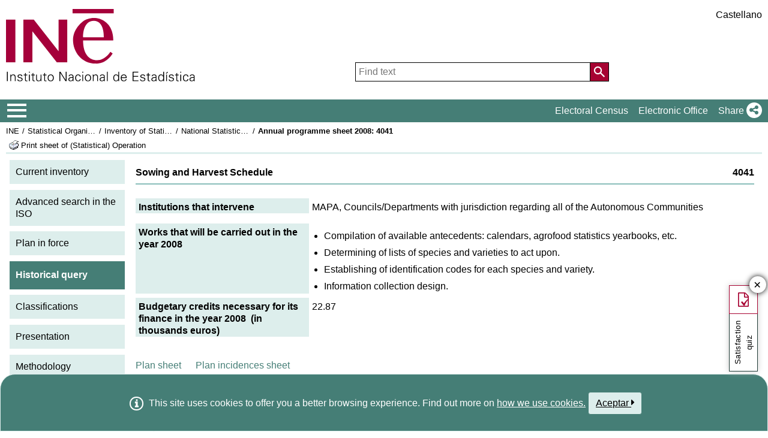

--- FILE ---
content_type: text/html;charset=UTF-8
request_url: https://ine.es/dyngs/IOE/en/fichaProg.htm?cid=1259932851819
body_size: 8608
content:
<!DOCTYPE html>
<html lang="en"
	><head> 
	<meta http-equiv="X-UA-Compatible" content="IE=edge">
<meta charset="UTF-8">
<link rel="shortcut icon" href="/menus/img/favicon.ico" type="image/x-icon">
<link href="/menus/img/favicon.png" rel="apple-touch-icon">
<link href="/menus/img/apple-touch-icon-57x57-precomposed.png" rel="apple-touch-icon" sizes="57x57">
<link href="/menus/img/apple-touch-icon-60x60-precomposed.png" rel="apple-touch-icon" sizes="60x60">
<link href="/menus/img/apple-touch-icon-72x72-precomposed.png" rel="apple-touch-icon" sizes="76x76">
<link href="/menus/img/apple-touch-icon-76x76-precomposed.png" rel="apple-touch-icon" sizes="76x76">
<link href="/menus/img/apple-touch-icon-114x114-precomposed.png" rel="apple-touch-icon" sizes="114x114">
<link href="/menus/img/apple-touch-icon-120x120-precomposed.png" rel="apple-touch-icon" sizes="120x120">
<link href="/menus/img/apple-touch-icon-144x144-precomposed.png" rel="apple-touch-icon" sizes="144x144">
<link href="/menus/img/apple-touch-icon-152x152-precomposed.png" rel="apple-touch-icon" sizes="152x152">
<link href="/menus/img/apple-touch-icon-160x160-precomposed.png" rel="apple-touch-icon" sizes="160x160">
<link href="/menus/img/apple-touch-icon-180x180-precomposed.png" rel="apple-touch-icon" sizes="180x180">
<link href="/menus/img/favicon-192x192.png" rel="icon" sizes="192x192">
<link href="/menus/img/favicon-160x160.png" rel="icon" sizes="160x160">
<link href="/menus/img/favicon-128x128.png" rel="icon" sizes="128x128">
<link href="/menus/img/favicon-96x96.png" rel="icon" sizes="96x96">
<link href="/menus/img/favicon-32x32.png" rel="icon" sizes="32x32">
<link href="/menus/img/favicon-16x16.png" rel="icon" sizes="16x16">
<meta property="og:locale" content="en_GB" >
	<meta property="og:type" content="website">
<meta property="og:site_name" content="INE">
<meta property="og:image" content="https://www.ine.es/menus/_b/img/logoINESocial.png">
<meta property="og:image:secure_url" content="https://www.ine.es/menus/_b/img/logoINESocial.png">
<meta property="og:image:alt" content="Logo">
<meta property="og:image:type" content="image/png">
<meta property="og:image:width" content="326">
<meta property="og:image:height" content="126">
<meta name="description" content="INE. Instituto Nacional de Estad&#237;stica. National Statistics Institute. Spanish Statistical Office. El INE elabora y distribuye estadisticas de Espana. Este servidor contiene: Censos de Poblacion y Viviendas 2001, Informacion general, Productos de difusion, Espana en cifras, Datos coyunturales, Datos municipales, etc.. Q2016.es">
<meta name="keywords" content="Censos poblacion viviendas, ine, espa&#241;a, estadistica, statistics, instituto nacional de estad&#237;stica, National Statistics Institute, estad&#237;stica, coyuntura, precios, poblaci&#243;n, spain, consumer prices, statistics in spanish, statistical agency, datos estad&#237;sticos, precios de consumo de Espa&#241;a, Q2016.es">
<meta content="True" name="HandheldFriendly">
<meta name="viewport" content="width=device-width,initial-scale=1.0,user-scalable=yes">
<script type="text/javascript" src="/dyngs/ruxitagentjs_ICA7NVfgqrux_10327251022105625.js" data-dtconfig="app=50b3efb0f7e34fcb|owasp=1|featureHash=ICA7NVfgqrux|srsr=1000|rdnt=1|uxrgce=1|cuc=c132n50s|mel=100000|expw=1|dpvc=1|lastModification=1765160687486|postfix=c132n50s|tp=500,50,0|srbbv=2|agentUri=/dyngs/ruxitagentjs_ICA7NVfgqrux_10327251022105625.js|reportUrl=/dyngs/rb_bf23632fbc|rid=RID_166414008|rpid=1637958803|domain=ine.es"></script><script type="application/ld+json" id="Organization">
{ 
    "@context": "https://schema.org",
    "@type": "Organization",
    "@id" :"https://www.ine.es/en/#Organization",
    "name": "INE - Spanish Statistical Office",
    "url": " https://www.ine.es/en/",
    "address": {
        "@type": "PostalAddress",
        "addressLocality": "Madrid, España",
        "postalCode": "28050",
        "streetAddress": "Avenida de Manoteras, 50-52"
    },
    "contactPoint":  [
            {
        "@type": "ContactPoint",
        "contactType" : "Write to InfoINE",
        "url": "https://www.ine.es/infoine/?L=1"
    },
    {
        "@type": "ContactPoint",
        "telephone": "(+34) 91-583-91-00",
        "faxNumber": "(+34) 91-583-91-58",
        "contactType" : "Public enquiry and switchboard",
        "hoursAvailable":[
            {
                "@type": "OpeningHoursSpecification",
                "dayOfWeek": [ "Monday", "Tuesday", "Wednesday", "Thursday"],
                "opens": "09:00",
                "closes": "14:00"
            },
            {
                "@type": "OpeningHoursSpecification",
                "dayOfWeek": [ "Monday", "Tuesday", "Wednesday", "Thursday"],
                "opens": "16:00",
                "closes": "18:00"
            },
            {
                "@type": "OpeningHoursSpecification",
                "dayOfWeek": [ "Friday"],
                "opens": "09:00",
                "closes": "14:00"
            }
        ]
    },
    {
        "@type": "ContactPoint",
        "telephone": "(+34) 91-583-94-38",
        "faxNumber": "(+34) 91-583-45-65",
        "contactType" : "Indice Book Shop",
        "email": "indice@ine.es"
    },
    {
        "@type": "ContactPoint",
        "telephone": "(+34) 91-583-94-11",
        "contactType" : "Library",
        "email": "biblioteca@ine.es"
    }
        ],
    "logo": [
        {
            "@type": "ImageObject",
            "@id": "https://www.ine.es/#logo",
            "url": "https://www.ine.es/menus/_b/img/logoINESocial.png",
            "width": 326,
            "height": 125,
            "name": "Logo (Spanish Statistical Office)"
        }
    ],
    "sameAs": [
        "https://twitter.com/es_ine",
        "https://www.youtube.com/@es_ine",
        "https://www.instagram.com/es_ine_/",
        "https://es.linkedin.com/company/ine-es"
    ]
}</script><script type="application/ld+json" id="WebSite">
{
    "@context": "https://schema.org",
    "@type": "WebSite",
    "@id": "https://www.ine.es/#WebSite",            
    "name": "INE - Spanish Statistical Office",
    "inLanguage": "es",
    "headline": "Spanish Statistical Office",
    "description" : "INE. Instituto Nacional de Estadística. National Statistics Institute. Spanish Statistical Office. El INE elabora y distribuye estadisticas de Espana. Este servidor contiene: Censos de Poblacion y Viviendas 2001, Informacion general, Productos de difusion, Espana en cifras, Datos coyunturales, Datos municipales, etc.. Q2016.es",
    "url": " https://www.ine.es/en/",
    "potentialAction": {
        "@type": "SearchAction",
        "target": "https://www.ine.es/buscar/searchResults.do?L=1&searchString={query}",
        "query" : "required",
        "query-input": "required name=query"
    }
}</script> 
<script src="/menus/_b/js/general.js?L=1&chars=UTF-8"></script>
<script src="/menus/_b/js/component/ine.js?L=1"></script>
<link rel="preload" as="style" media="screen" href="/menus/lib/jquery-ui/1.12.1/jquery-ui.css" onload="this.rel='stylesheet'; this.removeAttribute('onload'); this.removeAttribute('as')"  ><link rel="preload" as="style" media="screen" href="/menus/_b/css/bootstrapINE.min.css" onload="this.rel='stylesheet'; this.removeAttribute('onload'); this.removeAttribute('as')"><link rel="preload" as="style" href="/menus/_b/fonts/fontAwesome/css/all.min.css" onload="this.rel='stylesheet'; this.removeAttribute('onload'); this.removeAttribute('as')">
<noscript>
	<link rel="stylesheet" media="screen" href="/menus/lib/jquery-ui/1.12.1/jquery-ui.css"><link rel="stylesheet" media="screen" href="/menus/_b/css/bootstrapINE.min.css">	<link rel="stylesheet" href="/menus/_b/fonts/fontAwesome/css/all.min.css">
	</noscript>
	
	<script >
		var sepMil=",";var sepDec= ".";
	 var docIsLoaded=false;
		var HM_Menu_Dir="/menus/";
		var HM_Menu_DirVersion="/menus/_b/";
		var HM_imgDir="/menus/img/";
		var HM_DirJs="/menus/js/";
		var HM_idioma="en";
		var HM_idiomaINE="1";
		var othethickbox="";
		var INE_Servidor="";
		var INE_ServidorAbsoluta="https://www.ine.es";
		var HTMLVersion=5;
		var showBtnAddCesta=false;
		var isIE=false;
	</script>
	<script src="/menus/lib/jquery.js"></script>
	<script async src="/menus/lib/bootstrap/4.4.1/js/bootstrap.min.js"></script>
	<script async src="/menus/lib/jquery-ui/1.12.1/jquery-ui.js"></script>
	<link rel="preload" as="style" href="/menus/_b/css/component/components.css?L=1&amp;ilp=1&amp;pnls=1&amp;smap=1&amp;emap=1&amp;sv=2" onload="this.rel='stylesheet'; this.removeAttribute('onload'); this.removeAttribute('as')">
<noscript>
    <link rel="stylesheet" href="/menus/_b/css/component/components.css?L=1&amp;ilp=1&amp;pnls=1&amp;smap=1&amp;emap=1&amp;sv=2">
</noscript>
<script defer src="/menus/_b/js/component/components.js?L=1&amp;ilp=1&amp;pnls=1&amp;smap=1&amp;emap=1&amp;sv=2"></script><link rel="preload" as="style"  onload="this.rel='stylesheet'; this.removeAttribute('onload'); this.removeAttribute('as')" href="/menus/_b/css/base.css?vnew=0">
<link rel="preload" as="style"  onload="this.rel='stylesheet'; this.removeAttribute('onload'); this.removeAttribute('as')" href="/menus/_b/css/cabecera_pie.css">
<link rel="preload" as="style"  onload="this.rel='stylesheet'; this.removeAttribute('onload'); this.removeAttribute('as')" href="/menus/_b/css/cabecera_pie_print.css" media="print">
<link rel="preload" as="style"  onload="this.rel='stylesheet'; this.removeAttribute('onload'); this.removeAttribute('as')" href="/menus/_b/css/nav.css">
<link rel="preload" as="style"  onload="this.rel='stylesheet'; this.removeAttribute('onload'); this.removeAttribute('as')" href="/menus/_b/css/nav_print.css" media="print">
<link rel="preload" as="style"  onload="this.rel='stylesheet'; this.removeAttribute('onload'); this.removeAttribute('as')" href="/menus/_b/css/iconos.css"><noscript>
	<link rel="stylesheet" href="/menus/_b/css/base.css?vnew=0">
	<link rel="stylesheet" href="/menus/_b/css/cabecera_pie.css">
	<link rel="stylesheet" href="/menus/_b/css/cabecera_pie_print.css" media="print">
	<link rel="stylesheet" href="/menus/_b/css/nav.css">
	<link rel="stylesheet" href="/menus/_b/css/nav_print.css" media="print">
	<link rel="stylesheet" href="/menus/_b/css/iconos.css">
</noscript>
	
	
		<script async src="/menus/NC/status.js?L=1"></script>
	
	
	
	
	
	
	<script async src="/menus/js/cookie.js"></script>
	
	<script async src="/menus/plantillas/buscar/js/liveSearch.js" ></script>
	<script async src="/menus/_b/js/cabecera.js?v=1&qz=1"></script>	
	<script async src="/ua/urlcorta.js"></script>
	<script async src="/menus/_b/js/social.js"></script>
	<script async src="/menus/js/thickboxINE.js"></script>
	<link rel="stylesheet" href="/menus/plantillas/webcontent/css/cms_ine_n.css">
<link rel="stylesheet" href="/menus/plantillas/webcontent/css/inebase.css">
<link rel="stylesheet" href="/menus/plantillas/webcontent/css/estilosIoe.css">
<script src="/menus/js/ulTree.js"></script>
<script src="/menus/plantillas/webcontent/js/nodo.js"></script>
<script src="/menus/plantillas/inebase/js/nodo.js"></script>
<script src="/menus/_b/js/mq_menu.js" defer></script>	
		
		<script>
				try{docIsDesk=readCookie("INESHOW_DESKTOP");
						if (docIsDesk!=1 && isMobile.any() ) {
						document.write("<link href=\"" + HM_Menu_Dir +"plantillas/webcontent/css/inebase_mob.css\" rel=\"stylesheet\">");
				}}catch(e){}
		</script>
		
	<title>INE / Statistical Organisation in Spain / Inventory of Statistical Operations&nbsp;/&nbsp;National Statistics Plan 2005-2008&nbsp;/&nbsp;Annual programme sheet&nbsp;2008:&nbsp;4041</title>
<style media="print" type="text/css">
    .cuerpo_principal {
	  padding-left: 0px;
	}
	.cuerpo_lateral {
	  display: none;
	}
</style>	
</head> 
<body>
<div class="contenedor">
	<div class="overlay"></div>
	<header>
	
		 <div class="flex-block-left-auto">
			<div class="ImagenLogoIne">
				 <a href="https://www.ine.es/en/"><img src="/menus/_b/img/LogoINE.svg" alt="ACRONYMS National Statistics Institute">
							
				</a>
	
			</div>
		
			<div class="MenuDch">
				<div class="Menu_idioma">
					
<div class="Menu_cabeceraIdioma">
	<ul class="barraIdiomas">
	
		<li class="bordeL  idioma">
			<a href="../es/fichaProg.htm?cid=1259932851819" title="P&#225;gina en Castellano" lang="es" role="button">Castellano</a>
		</li>
	</ul>
</div>
				</div>
	
					<div  class="capa_Menu_cabeceraBuscador">
					<form name="Menu_cabeceraBuscador" id="Menu_cabeceraBuscador"
						  action="/buscar/searchResults.do" accept-charset="UTF-8"
						  onsubmit="return Buscador_Valida();" method="get" class="">
						<input tabindex="0" placeholder='Find text' aria-label='Find text' class="Menu_searchString" id="searchString" name="searchString" value="" autocomplete="off" type="search">
						<button name="Menu_botonBuscador" id="Menu_botonBuscador" aria-label='Action of searching the website'></button>
						<input name="searchType" id="searchType" value="DEF_SEARCH" type="hidden">
						<input name="startat" id="startat" value="0" type="hidden">
						<input name="L"  value="1" type="hidden"> </form>
				</div>
				
			</div>
		
		</div>
	</header>
	
	
	<nav aria-label="Menú Principal" class=" main-menu"  >
	<div>
		<div class="toggleBtn">
			<a href="/indiceweb.htm" id="sidebarCollapse" class="btn btn-info no-events" aria-label="Mostrar/ocultar el menú principal de navegación" title="Navigation Menu">
			<i class="ii ii-bars"></i>
		</a>
		<script id="loaderFCPSC">
			document.head.insertAdjacentHTML("beforeend", `<style id="loaderFCPST">
				.loaderFCP { background-size: cover; width: 35px; height: 35px; transform: rotate(0deg); animation: rotationLoader 1s linear infinite; display: block; border: 2px solid white; border-radius: 100px; border-color: white white transparent white; }
				@keyframes rotationLoader { 100% { transform: rotate(360deg); } }
			</style>`);			document.querySelector(".main-menu .toggleBtn a").onclick=function(){
				this.children[0].setAttribute("class", "loaderFCP")
				return false;
			}
		</script>
		
		<img src="/menus/_b/img/LogoINESiglasMini.svg" class="nav-logo" alt="Instituto Nacional de Estadí­stica">
		</div>		<div id="sidebarLayer" class="intellimenu-layer" style="display: none;">
		</div>
		<ul class="secondList">
			<li>
				<a class="tit" href="/dyngs/CEL/en/index.htm?cid=41" role="button" aria-haspopup="true" aria-expanded="false" aria-label="Electoral Census" target="_blank">Electoral Census</a></li>
			<li>
				<a class="tit" href="https://sede.ine.gob.es/en/" role="button" aria-haspopup="true" aria-expanded="false"  aria-label="Electronic Office" target="_blank" rel="noopener">Electronic Office</a>
			</li>			
			<li class="dropdown">
				<a id="shareBtn" data-toggle="drop-down" onclick="this.classList.toggle('active')" href="javascript:void(0)" role="button" aria-haspopup="true" aria-expanded="false"  aria-label="Share"> 
					<span class="tit">Share</span>
					<i class="ii ii-share"></i>
				</a>
				<ul class="dropdown-menu" title="List of social networks to share page">
					<li>
						<a id="shareTwitter" data-social-text="Spanish Statistical Office" data-social-via="es_ine" class="" href="#shareTwitter" target="SocialShared" title="Open new window X">
							<span class="tit">X</span>
							<i class="ii ii-twitter-x"></i>
						</a>
					</li>
					<li>
						<a id="shareFacebook" data-social-text="Spanish Statistical Office" href="#shareFacebook" target="SocialShared" title="Open new window Facebook">
							<span class="tit">Facebook</span>
							<i class="ii ii-facebook"></i>
						</a>
					</li>
					<li>
						<a id="shareLinkedin" data-social-text="Spanish Statistical Office" href="#shareLinkedin" target="SocialShared" title="Open new window Linkedin">
							<span class="tit">Linkedin</span>
							<i class="ii ii-linkedin"></i>
						</a>
					</li>
					<li>
						<a id="shareWhatsapp" data-social-text="Spanish Statistical Office" href="#shareWhatsapp" target="SocialShared" title="Open new window WhatsApp">
							<span class="tit">WhatsApp</span>
							<i class="ii ii-whatsapp"></i>
						</a>
					</li>
					<li>
						<a id="shareMail" data-social-text="Spanish Statistical Office" href="#shareMail" target="_self" title="Open new window">
							<span class="tit">E-Mail</span>
							<i class="ii ii-mail"></i>
						</a>
					</li>
					<li>
						<a id="shareClipboard" data-social-text="Spanish Statistical Office" href="#shareClipboard" target="_self" title="Open new window">
							<span class="tit">Copy to clipboard</span>
							<i class="ii ii-copy"></i>
						</a>
					</li>
				</ul>
			</li>
			
		</ul>
	</div>
</nav>
	<main>
	
	
	 
<div class="AppToolBarFondo AppToolBarImg1">
	<div class="AppToolBarContent">
		<div class="Sup"><nav aria-label="Breadcrumb"><ul class="miga"><li><a href="/dyngs/INE/en/index.htm?cid=496" title='INE'>INE</a></li>
 		<li class="medio"><a href="/dyngs/INE/en/index.htm?cid=581" title='Statistical Organisation in Spain'>Statistical Organisation in Spain</a></li>
 		<li class="medio"><a href="/dyngs/IOE/en/index.htm" title='Inventory of Statistical Operations'>Inventory of Statistical Operations</a></li><li class="medio"><a href="/dyngs/IOE/en/consultaPlan.htm?cid=99994" title='National Statistics Plan 2005-2008'>National Statistics Plan 2005-2008</a></li>
 		<li class="title medio"><h1>Annual programme sheet&nbsp;2008:&nbsp;4041</h1></li></ul></nav></div>
		<div class="Inf"><div class="Inf">
			<a class="imprimir"  
			   title="Print sheet of (Statistical) Operation"
			   href="https://www.ine.es/menus/jsalert_es.shtml"
			   onkeypress="if(event.keyCode== 13){window.print();return false;}" 
			   onclick="window.print();this.blur();return false;"
			><span class="colorNegro">Print sheet of (Statistical) Operation</span></a>
		</div></div>
	</div>
	</div><div id="cuerpo">
	<div class="cuerpo_lateral fuente_tam90">
			<ul>
	<li class='menu_cat'>
		<a href="/dyngs/IOE/en/index.htm" title="Current inventory">Current inventory</a></li>	
	<li class='menu_cat'>
		<a href="/dyngs/IOE/en/busquedaAvan.htm" title="Advanced search in the ISO">Advanced search in the ISO</a></li>
	<li class='menu_cat'>
		<a href="/dyngs/IOE/en/consultaPlan.htm?cid=9" title="Plan in force">Plan in force</a></li>
	<li class='menu_cat menu_seleccionado '>
		<span>Historical query</span></li>
	<li class='menu_cat'>
		<a href="/dyngs/IOE/en/clasificaciones.htm" title="Classifications">Classifications</a></li>
	<li class='menu_cat'>
		<a href="https://www.ine.es/GS_FILES/IOE_Presentacion.pdf" title="Presentation">Presentation</a></li>	
	<li class='menu_cat'>
		<a href="https://www.ine.es/GS_FILES/IOE_Metodologia.pdf" title="Methodology">Methodology</a></li>
</ul>
<img src="/menus/img/logo_IOE.png" alt="Logo IOE" class="imagenLogoIoe">	<br>
</div>
	<div class="cuerpo_principal fuente_tam90">

		<p class="cata_titulo fuente_negrita"><span class="right">4041</span>Sowing and Harvest Schedule</p>

		<div class="borde_cata">
			<dl class="ioe_ficha_contenedor">
				<dt class="ioe_ficha_opcion_titulo">Institutions that intervene</dt>
		    	<dd class="ioe_ficha_opcion_datos">MAPA, Councils/Departments with jurisdiction regarding all of the Autonomous Communities</dd>
           	</dl> 

			<dl class="ioe_ficha_contenedor_bloque">
				<dt class="ioe_ficha_opcion_titulo">Works that will be carried out in the year&nbsp;2008</dt>
		    	<dd class="ioe_ficha_opcion_datos"><ul class="lista_si_vi_si_sang_guion"><li>Compilation of available antecedents: calendars, agrofood statistics yearbooks, etc. </li>
<li>Determining of lists of species and varieties to act upon.</li>
<li>Establishing of identification codes for each species and variety.</li>
<li>Information collection design.</li></ul></dd>
           	</dl>
           	 
			<dl class="ioe_ficha_contenedor">
				<dt class="ioe_ficha_opcion_titulo">
							Budgetary credits necessary for its finance in the year&nbsp;2008
									&nbsp;(in thousands euros)</dt>
		    			<dd class="ioe_ficha_opcion_datos">
							<p>22.87</p>
							<p></p>
		    			</dd>
					</dl> 

		</div>		
    	
		<br/>
		<p><a href="/dyngs/IOE/en/fichaPlan.htm?cid=1259933023924" title="See plan sheet">Plan sheet</a>
		   &nbsp;&nbsp;&nbsp;&nbsp;
		   <a href="/dyngs/IOE/en/fichaIncidPlan.htm?cid=1259933023924" title="See plan incidences sheet">Plan incidences sheet</a>
		</p>
							
	</div>	  
</div>	

	</main>
<footer><div id="pie" class="d2">	<div class="homePie" >
		<ul>
			<li><a href="/infoine/?L=1">
				<i class="ii ii-mail"></i> <strong>Contact</strong></a>
			</li>
			<li><a href="/en/indiceweb_en.htm">Website map</a></li>
			<li>
				<a href="/dyngs/AYU/en/index.htm?cid=125">
					Legal notice
				</a>
			</li>
			<li><a href="/dyngs/AYU/en/index.htm?cid=127">Accessibility</a></li>
			<li><a href="/en/prensa/seccion_prensa_en.htm">Press</a></li>			<li class="margen_sup20imp"><a href="/dyngs/MYP/es/index.htm?cid=1">Standards and Classifications</a></li>
			<li><a href="/dyngs/MYP/en/index.htm?cid=10">New projects</a></li>
		</ul>
	</div>
	<div class="homePie">
		<ul>
			<li><a href="/dyngs/INE/en/index.htm?cid=498">The INE</a></li>
			<li><a href="/dyngs/INE/en/index.htm?cid=401">Transparency</a></li>
			<li><a href="/dyngs/INE/en/index.htm?cid=581">Statistical Organisation in Spain</a></li>
			<li><a href="/ss/Satellite?L=en_GB&amp;c=Page&amp;cid=1259943453642&amp;p=1259943453642&amp;pagename=MetodologiaYEstandares%2FINELayout">Quality in the INE and Code of Practice</a></li>
			<li><a href="/dyngs/INE/en/index.htm?cid=542">European Statistical System</a></li>
		</ul>
	</div>	<div class="homePie">
		<ul>
			<li><a href="/dyngs/FYE/en/index.htm?cid=132">Training and Employment</a></li>
			<li><a href="/dyngs/FYE/en/index.htm?cid=133">Internships for students</a></li>
			<li><a href="/dyngs/FYE/en/index.htm?cid=134">Grants</a></li>
			<li><a href="/dyngs/FYE/en/index.htm?cid=166">Competitions</a></li>
			<li><a href="/explica/explica.htm" target="_blank"  rel="noopener">Explica</a></li>
		</ul>
	</div>	<div class="homePie">
		<ul>
			<li><a href="/dyngs/SER/en/index.htm?cid=1550">Customer service</a></li>
			<li><a href="/ss/Satellite?L=en_GB&amp;c=Page&amp;cid=1259942408928&amp;p=1259942408928&amp;pagename=ProductosYServicios%2FPYSLayout">Open data</a></li>
			<li><a href="/dyngs/PUB/en/index.htm?cid=1440" aria-label="Publications Catalog">Publications</a></li>
			<li><a href="/dyngs/SER/en/index.htm?cid=1391">Service charter</a></li>
		</ul>
	</div>	<div class="homePie" >
		<ul>
			<li>Follow us</li>
			<li><a class="ii ii-twitter-x" href="https://twitter.com/es_ine" target="_blank" rel="noopener" title="Open new window"><span class="tit">X</span></a></li>
			<li><a class="ii ii-youtube" href="https://www.youtube.com/INEDifusion" target="_blank"  rel="noopener" title="Open new window"><span class="tit">Youtube</span></a></li>
			<li><a class="ii ii-instagram" href="https://www.instagram.com/es_ine_/" target="_blank" rel="noopener" title="Open new window"><span class="tit">Instagram</span></a></li>
			<li><a class="ii ii-linkedin" href="https://es.linkedin.com/company/ine-es" target="_blank" rel="noopener" title="Open new window"><span class="tit">LinkedIn</span></a></li>
			<li><a class="ii ii-feed" href="/dyngs/INE/index.htm?cid=1303" target="_blank" rel="noopener" title="Open new window"><span class="tit">Canal RSS</span></a></li>
		</ul>
	</div>	<div class="homePie copyright">
		<p>
		<span>	&copy; 2026 <a href="https://www.ine.es/en/" rel="author cc:attributionURL dct:creator" property="cc:attributionName">INE. Instituto Nacional de Estad&#237;stica</a>
			<a href="https://creativecommons.org/licenses/by/4.0/?ref=chooser-v1" target="_blank" rel="license noopener noreferrer" style="display:inline-block;" title ="Este sitio web y su contenido est&#225;n bajo licencia CC BY-SA 4.0">
				<i class="ii ii-cc ii-normal"></i>
				<i class="ii ii-by ii-normal"></i>
			</a>
		</span>
		<span>
			Avda. Manoteras, 52 - 28050 - Madrid - Espa&#241;a Tlf: (+34) 91 583 91 00
		</span>
		</p>
	</div>
	</div>
		<!-- boton subir -->
		
		<button class="ir-arriba" aria-label="Go top button" title="Go top">
			<i class="ii ii-caret-up"></i>
		</button>
		
		<!-- fin boton subir -->
	</footer>
	
		
			
						
			
		</div>
				<!-- Codigo de seguimiento de Google Analytics  -->
<!-- Global site tag (gtag.js) - Google Analytics -->
<script  src="https://www.googletagmanager.com/gtag/js?id=UA-19028967-1"></script>
<script >
  window.dataLayer = window.dataLayer || [];
  function gtag(){dataLayer.push(arguments);}
  gtag('js', new Date());  gtag('config', 'UA-19028967-1');
</script><!-- Fin Google Analytics  -->
		<script src='/menus/_b/js/politicaCookies.js' ></script>
		</body>
</html>

--- FILE ---
content_type: text/javascript
request_url: https://ine.es/menus/js/thickboxINE.js
body_size: 3823
content:
/*
LIBRERIA PARA VISUALIZAR THICKBOX
TODAS LAS FUNCIONES DE ESTA LIBRERÍA ESTÁN OBSOLETAS
UTILIZAR EN SU LUGAR EL COMPONENTE DE DIALOG
*/
var propDialogThickboxINE;
function trataPorc(value,basePorc)
{
	if (value!=null){
		pos=value.lastIndexOf("%");
		if (pos==value.length){
			return (Integer.parseInt(value.substr(0,pos))/100) * basePorc;
		}
	}
	return value;
}

// *****************************
// Funcion deprecated/obsoleta *
// *****************************
function getPropFromUrl(miurl){
	var detalle={
	width:null,
	heigth:null
	};
	var pos=miurl.indexOf("?");
	if(pos==-1)
	  pos=miurl.length;
	else
	  pos++;
	var query=miurl.substring(pos,miurl.length);

	var valvalue="";
	var newquery="";
	if (query.length>0){
	   var n=query.split("&");
	   for (var i=0;i<n.length;i++){
	   	valvalue = n[i].split("=");
	   	if (valvalue[0]=="width")
			detalle.width=trataPorc(valvalue[1], window.innerWidth);

	   	else if (valvalue[0]=="height")
	   		detalle.height=trataPorc(valvalue[1], window.innerHeight);

		else if (valvalue[0]=="position")
	   		detalle.position=valvalue[1];

		else if (valvalue[0]=="ratio")
	   		detalle.ratio=valvalue[1];

		else if (valvalue[0]=="estilo")
	   		detalle.estilo=valvalue[1];
	   }
	}
	return detalle;
}

// *****************************
// Funcion deprecated/obsoleta *
// *****************************
function tbINE_click(){
	var tipo;
	var form;
	var titulo = this.title || this.getAttribute('data-title') || this.alt || this.name || null;
	var url = null;
	if (this.tagName == "A") {
		url = this.href;
		url += url.indexOf("?") > 0 ? "&" : "?";
		if(url.indexOf("nocab=1")<=0)
			url += "nocab=1";
		else
			url = url.substr(0,url.length-1);
		this.href = url;
		this.target = "thickBoxINEfrm";
		tipo = 1;
	}
	if (this.tagName == "BUTTON" || this.tagName == "INPUT" ) {
		form = this.closest('form');
		url  = form.action;
		url += url.indexOf("?") > 0 ? "&" : "?";
		if(url.indexOf("nocab=1") <= 0)
			url+="nocab=1";
		else
			url=url.substr(0, url.length - 1);
		form.action = url;
		form.target = "thickBoxINEfrm";
		tipo = 2;
		url += url.indexOf("?")>0 ? "&" : "?";
		propi = form.getAttribute("tb");
		url += propi;
	}
	return tbINE_showData(titulo,tipo, this, form, getPropFromUrl(url));
}

// *****************************
// Funcion deprecated/obsoleta *
// *****************************
//add thickbox to href & area elements that have a class of .thickbox
function tbINE_init(domChunk){
	document.querySelectorAll(domChunk).forEach(function(obj){
		obj.addEventListener("click", tbINE_click, {passive: true})
	});
}

// *****************************
// Funcion deprecated/obsoleta *
// *****************************
function tbINE_initChild(parent){
	parent.querySelectorAll(defTickBoxType).forEach(function(obj){
		obj.addEventListener("click", tbINE_click, {passive: true})
	});
}

// *****************************
// Funcion deprecated/obsoleta *
// *****************************
function autoResizeThickBox(obj, force){
	ine.isReady(function(obj, force){
		try{
			//Si el contenido es mas pequeño ajustamos la ventana
			force = force != true ? false : true;
			var url = obj.contentDocument.location.href;
			
			if ( obj.contentDocument.body && (url != null  && url !="about:blank") || force ){
				let modalContent = document.querySelector(".modal-content");

				modalContent.style.visibility = "";
				prop = obj.prop;
				document.querySelectorAll(".modal iframe").src = url;
				
				var doc = (document.querySelectorAll(".modal iframe").contents && document.querySelectorAll(".modal iframe").contents[0]) || obj.contentDocument;
				var otherhead = doc.getElementsByTagName("head")[0];
				var link = doc.createElement("link");
				
				link.setAttribute("rel", "stylesheet");
				link.setAttribute("type", "text/css");
				link.setAttribute("href", "/menus/_b/css/baseINE.css");
				
				otherhead.appendChild(link);
				if (prop != null && prop.estilo != null){ 
					doc.contentDocument.querySelector("body").classList.add(prop.estilo);
				}
	
				let docHeight = obj.contentDocument.body.offsetHeight +
								obj.closest(".modal-content").querySelector(".modal-header").offsetHeight + 
								obj.closest(".modal-content").querySelector(".modal-footer").offsetHeight + 15
					thINE = document.querySelector("#thickBoxINE");

				ocultarLoading();

				if (docHeight > 0){
					modalContent.style.height = docHeight + "px";
				}

				thINE.closest(".modal-content").style.opacity = 1;
				thINE.closest(".modal-content").style.visibility = "";
			}

		} catch(e) {
			console.log(e)
			ocultarLoading();
		}
	}.bind(this, obj, force));
}

function mostrarContenido(obj){
	var url = obj.contentDocument.location.href;
	if (url != null  && url != "about:blank"){
		ocultarLoading();
		document.querySelector("#thickBoxINE").closest(".modal-content").style.opacity = "1";
		document.querySelector("#thickBoxINE").closest(".modal-content").style.visibility = "";
	}
}

// *****************************
// Funcion deprecated/obsoleta *
// *****************************
function autoResizeFrame(obj){
//Cambia el tamaño del iframe para que se vea el scroll del thickbox y no el del iframe
	if (obj.contentDocument.baseURI != null  && obj.contentDocument.baseURI != "about:blank"){
		var docHeight = obj.contentDocument.children[0].prop("scrollHeight");
		obj.style.overflow = "hidden";
		obj.style.height = docHeight + "px";
	}
}

// *****************************
// Funcion deprecated/obsoleta *
// *****************************
function tbINE_show(titulo, tipo, url, form, prop ) {
	tbINE_showData(titulo, tipo, null, form, prop );
	open(url,"thickBoxINEfrm");

}

// *****************************
// Funcion deprecated/obsoleta *
// *****************************
function tbINE_showHTMLDoc(titulo, HTMLCode, form, prop ) {
	tbINE_showData(titulo, 1, null, null, prop );
	
	var ifrm = document.querySelector("#thickBoxINEfrm");
	if(!ifrm) return
	ifrm = ifrm.contentWindow || ifrm.contentDocument.document || ifrm.contentDocument;
	ifrm.document.open();
	ifrm.document.write(HTMLCode);
	ifrm.document.close();
	autoResizeThickBox(ifrm,true);
	ocultarLoading();
	document.querySelector("#thickBoxINE").closest(".modal-content").style.opacity = "1";
	document.querySelector("#thickBoxINE").closest(".modal-content").style.visibility = "";
}

// *****************************
// Funcion deprecated/obsoleta *
// *****************************
function tbINE_showData(titulo, tipo, target, form, prop ) {//function called when the user clicks on a thickbox link
  try {
	if (tipo>0){
		let thbox = document.querySelector("#thickBoxINEfrm"), aux;
		
		MostarLoading();
		if (thbox) thbox.remove()
		
		aux = `<iframe title="Contenido emergente - Rising content" id="thickBoxINEfrm" name="thickBoxINEfrm" frameborder="0" width="100%" height="100%" marginheight="0" marginwidth="0" tabindex="0"; onload="`;
        
		if (prop==null || (prop.height==null && prop.width==null))
			aux += ";autoResizeThickBox(this)";
		else
			aux += ";mostrarContenido(this)";
		aux += '"';
		aux += "></iframe>";

		var ratio = 0.5;
		if (isMobile.any()!=null) ratio = 1;
		if (prop != null && prop.ratio!=null) ratio = prop.ratio;
		var ancho = window.innerWidth * ratio;
		var alto = window.innerHeight * ratio;
		var propPosition={my: 'center', at: 'center'};

		if (target != null) propPosition.of = target.children.length > 0 ? target.querySelector(":scope *:last-child") : target;

		var propDialog = {
			open :  function( event, ui ) {
				this.parentElement.style.opacity = 0.001;
				this.parentElement.style.zIndex = 9999;
				if(this.nextElementSibling){
					this.nextElementSibling.style.zIndex = 9998;
					if(!this.nextElementSibling.classList.contains("ui-widget-overlay")) this.closest('body').querySelector(".ui-widget-overlay");
				}

				document.body.style.overflow = "hidden";
			},
			close : function( event,ui){
				document.body.style.overflow = "";
			},
			position: propPosition,
			autoOpen: true,
			title:titulo,
			closeOnEscape: true,
			modal:true,
			resizable: false,
			height:  alto,
			width:  ancho,
			hide: {
				effect: 'fade',
				duration: 200 //at your convenience
			}
		};

		if (isMobile.any() == null){
			if (target != null)
				propDialog.position = {at: prop.position, of: window};

			if (prop != null && prop.height != null)
				propDialog.height = prop.height ;

			if (prop != null && prop.width != null)
				propDialog.width = prop.width ;

			if (prop != null && prop.position != null)
				propDialog.position = {at: prop.position, of: window};
		}

		let options = {
			ok: { 
				text: "Cerrar"
			}, 
			nok: {
				text: "Cancelar"
			},
			class: 'thickboxFrame',
			height: propDialog.height,
			width: propDialog.width,
		};

		if(prop.ok){ options.ok.action = prop.ok; }
		if(prop.nok){ 
			options.nok.action = prop.nok;
		} else {
			delete options.nok;
		}

		var dlg = document.createElement("div"); 
		dlg.id = "thickBoxINE"; 
		dlg.innerHTML = aux;
		dlg.dialog(titulo, options);
		propDialogThickboxINE=propDialog;

		return true;
	}
  } catch(e) {
	console.log(e);
	ocultarLoading();
  }
}

function tb_remove() {
	if (document.querySelector("#thickBoxINE")){
		document.querySelector(".modal .close").click();
	}
	return true;
}

/*Cargamos la funcionalidad en aquellos elementos indicados othethickbox= Utilizado para */
var defTickBoxType="a.thickbox, area.thickbox, input.thickbox, button.thickbox";
ine.isReady(function(){
	if (window.innerWidth > 768){
		if (String(othethickbox).length == 0)
			tbINE_init(defTickBoxType); //pass where to apply thickbox
		else
			tbINE_init(defTickBoxType + othethickbox); //pass where to apply thickbox

	}else{
		document.querySelectorAll(defTickBoxType).forEach(function(obj){
			obj.setAttribute("target", "_blank");
		});
	}
});